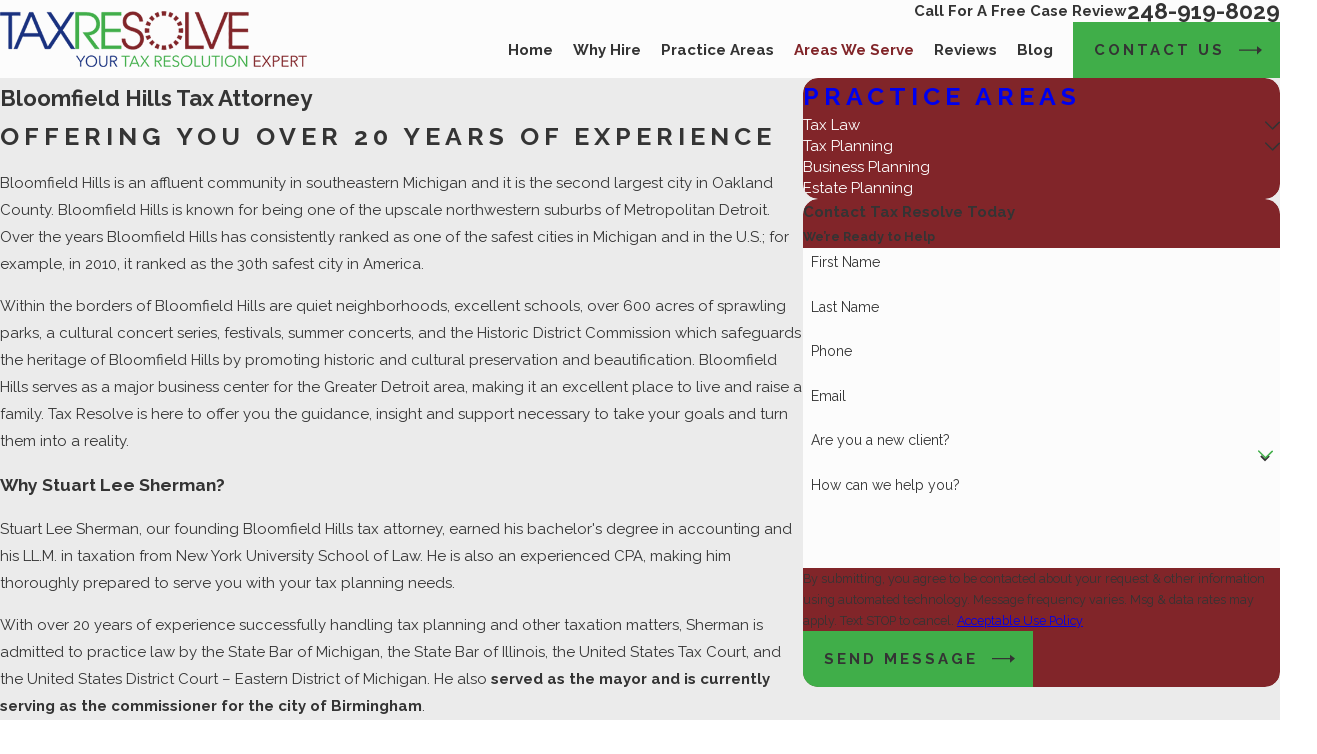

--- FILE ---
content_type: image/svg+xml; charset=utf-8
request_url: https://www.taxresolve.net/cms/svg/site/ijtl1w8p1hu.24.2601151625105.svg
body_size: 5718
content:
<?xml version="1.0" encoding="UTF-8" standalone="no"?>
<svg xmlns="http://www.w3.org/2000/svg" viewBox="0 0 24 24">
<style>
	g path { stroke: none; }
	g.root { display: none; }
	g.root:target { display: inline; }
	g line { stroke: black; }
	g circle { stroke: black; }
	g polyline { stroke: black; }
</style>
<g class="root" id="1" data-name="1">
	<path class="cls-1" d="M16.5 3V0h-9v3H0v16.5h4.5v4.5h15v-4.5h4.5V3h-7.5Zm-7.5-1.5h6v1.5h-6v-1.5Zm13.5 16.5h-3v-1.5h-1.5v6H6v-10.5h4.5v-4.5h7.5v1.5h1.5v-3h-10.058l-4.942 4.942v7.058H1.5V4.5h21v13.5ZM7.058 10.5l1.942-1.942v1.942h-1.942Z" />
	<rect x="18" y="10.5" width="1.5" height="1.5" class="cls-1" />
	<rect x="18" y="13.5" width="1.5" height="1.5" class="cls-1" />
	<rect x="7.5" y="13.5" width="9" height="1.5" class="cls-1" />
	<rect x="7.5" y="16.5" width="9" height="1.5" class="cls-1" />
	<rect x="12" y="19.5" width="4.5" height="1.5" class="cls-1" />
	<path class="cls-1" d="M16.5 3V0h-9v3H0v16.5h4.5v4.5h15v-4.5h4.5V3h-7.5Zm-7.5-1.5h6v1.5h-6v-1.5Zm13.5 16.5h-3v-1.5h-1.5v6H6v-10.5h4.5v-4.5h7.5v1.5h1.5v-3h-10.058l-4.942 4.942v7.058H1.5V4.5h21v13.5ZM7.058 10.5l1.942-1.942v1.942h-1.942Z" />
	<rect x="18" y="10.5" width="1.5" height="1.5" class="cls-1" />
	<rect x="18" y="13.5" width="1.5" height="1.5" class="cls-1" />
	<rect x="7.5" y="13.5" width="9" height="1.5" class="cls-1" />
	<rect x="7.5" y="16.5" width="9" height="1.5" class="cls-1" />
	<rect x="12" y="19.5" width="4.5" height="1.5" class="cls-1" />
</g>
<g class="root" id="2" data-name="2">
	<path class="cls-1" d="M13.249 9.913l-1.657-3.359l-1.657 3.359l-3.704 0.54l2.684 2.609l-0.63 3.689l3.314-1.74l3.314 1.74l-0.63-3.689l2.684-2.609l-3.704-0.54Zm-0.337 4.101l-1.32-0.697l-1.32 0.697l0.255-1.47l-1.065-1.042l1.477-0.217l0.66-1.342l0.66 1.342l1.477 0.217l-1.065 1.042l0.255 1.47Z" />
	<path class="cls-1" d="M22.809 11.045c0.877-1.792 0.18-3.929-1.582-4.859-0.6-0.315-1.005-0.877-1.125-1.545-0.345-1.965-2.159-3.284-4.139-3.007-0.675 0.097-1.335-0.12-1.822-0.592-1.432-1.387-3.682-1.387-5.114 0-0.487 0.472-1.147 0.682-1.822 0.592-1.98-0.277-3.794 1.042-4.139 3.007-0.12 0.667-0.525 1.23-1.125 1.545C0.195 7.116-0.495 9.253 0.375 11.045c0.3 0.607 0.3 1.305 0 1.912-0.877 1.792-0.18 3.929 1.582 4.859 0.6 0.315 1.005 0.877 1.125 1.545 0.345 1.965 2.159 3.277 4.139 3.007 0.675-0.097 1.335 0.12 1.822 0.592 0.72 0.697 1.635 1.042 2.557 1.042s1.837-0.345 2.557-1.042c0.487-0.472 1.147-0.682 1.822-0.592 1.98 0.277 3.794-1.042 4.139-3.007 0.12-0.667 0.525-1.23 1.125-1.545 1.762-0.937 2.459-3.067 1.582-4.859-0.3-0.607-0.3-1.305 0-1.912Zm-1.35 2.572c0.517 1.057 0.105 2.324-0.937 2.879-1.012 0.532-1.702 1.485-1.897 2.609-0.202 1.162-1.275 1.942-2.452 1.777-1.132-0.157-2.249 0.202-3.074 0.997-0.847 0.817-2.182 0.825-3.029 0-0.697-0.667-1.605-1.035-2.549-1.035-0.172 0-0.345 0.015-0.525 0.037-1.17 0.165-2.249-0.615-2.452-1.777-0.195-1.125-0.892-2.077-1.897-2.609-1.042-0.555-1.455-1.815-0.937-2.879 0.502-1.027 0.502-2.204 0-3.224-0.517-1.057-0.105-2.324 0.937-2.879 1.012-0.532 1.702-1.485 1.897-2.609 0.202-1.162 1.282-1.95 2.452-1.777 1.132 0.157 2.249-0.202 3.074-0.997 0.847-0.817 2.174-0.817 3.029 0h0c0.825 0.795 1.95 1.155 3.074 0.997 1.17-0.165 2.249 0.615 2.452 1.777 0.195 1.125 0.892 2.077 1.897 2.609 1.042 0.555 1.455 1.815 0.937 2.879-0.502 1.027-0.502 2.204 0 3.224Z" />
	<path class="cls-1" d="M17.651 9.02l1.342-0.66c-0.24-0.495-0.532-0.96-0.87-1.395l-1.185 0.915c0.277 0.352 0.517 0.742 0.712 1.14Z" />
	<path class="cls-1" d="M18.123 10.28c0.15 0.555 0.217 1.132 0.217 1.717 0 3.719-3.029 6.748-6.748 6.748s-6.748-3.029-6.748-6.748S7.873 5.249 11.592 5.249c0.712 0 1.417 0.112 2.084 0.33l0.465-1.425c-0.825-0.27-1.68-0.405-2.549-0.405-4.551 0-8.248 3.697-8.248 8.248s3.697 8.248 8.248 8.248 8.248-3.697 8.248-8.248c0-0.712-0.09-1.417-0.27-2.099l-1.455 0.382Z" />
	<path class="cls-1" d="M16.998 5.766c-0.412-0.36-0.87-0.682-1.342-0.952l-0.742 1.305c0.39 0.225 0.765 0.48 1.102 0.78l0.982-1.132Z" />
	<path class="cls-1" d="M13.249 9.913l-1.657-3.359l-1.657 3.359l-3.704 0.54l2.684 2.609l-0.63 3.689l3.314-1.74l3.314 1.74l-0.63-3.689l2.684-2.609l-3.704-0.54Zm-0.337 4.101l-1.32-0.697l-1.32 0.697l0.255-1.47l-1.065-1.042l1.477-0.217l0.66-1.342l0.66 1.342l1.477 0.217l-1.065 1.042l0.255 1.47Z" />
	<path class="cls-1" d="M22.809 11.045c0.877-1.792 0.18-3.929-1.582-4.859-0.6-0.315-1.005-0.877-1.125-1.545-0.345-1.965-2.159-3.284-4.139-3.007-0.675 0.097-1.335-0.12-1.822-0.592-1.432-1.387-3.682-1.387-5.114 0-0.487 0.472-1.147 0.682-1.822 0.592-1.98-0.277-3.794 1.042-4.139 3.007-0.12 0.667-0.525 1.23-1.125 1.545C0.195 7.116-0.495 9.253 0.375 11.045c0.3 0.607 0.3 1.305 0 1.912-0.877 1.792-0.18 3.929 1.582 4.859 0.6 0.315 1.005 0.877 1.125 1.545 0.345 1.965 2.159 3.277 4.139 3.007 0.675-0.097 1.335 0.12 1.822 0.592 0.72 0.697 1.635 1.042 2.557 1.042s1.837-0.345 2.557-1.042c0.487-0.472 1.147-0.682 1.822-0.592 1.98 0.277 3.794-1.042 4.139-3.007 0.12-0.667 0.525-1.23 1.125-1.545 1.762-0.937 2.459-3.067 1.582-4.859-0.3-0.607-0.3-1.305 0-1.912Zm-1.35 2.572c0.517 1.057 0.105 2.324-0.937 2.879-1.012 0.532-1.702 1.485-1.897 2.609-0.202 1.162-1.275 1.942-2.452 1.777-1.132-0.157-2.249 0.202-3.074 0.997-0.847 0.817-2.182 0.825-3.029 0-0.697-0.667-1.605-1.035-2.549-1.035-0.172 0-0.345 0.015-0.525 0.037-1.17 0.165-2.249-0.615-2.452-1.777-0.195-1.125-0.892-2.077-1.897-2.609-1.042-0.555-1.455-1.815-0.937-2.879 0.502-1.027 0.502-2.204 0-3.224-0.517-1.057-0.105-2.324 0.937-2.879 1.012-0.532 1.702-1.485 1.897-2.609 0.202-1.162 1.282-1.95 2.452-1.777 1.132 0.157 2.249-0.202 3.074-0.997 0.847-0.817 2.174-0.817 3.029 0h0c0.825 0.795 1.95 1.155 3.074 0.997 1.17-0.165 2.249 0.615 2.452 1.777 0.195 1.125 0.892 2.077 1.897 2.609 1.042 0.555 1.455 1.815 0.937 2.879-0.502 1.027-0.502 2.204 0 3.224Z" />
	<path class="cls-1" d="M17.651 9.02l1.342-0.66c-0.24-0.495-0.532-0.96-0.87-1.395l-1.185 0.915c0.277 0.352 0.517 0.742 0.712 1.14Z" />
	<path class="cls-1" d="M18.123 10.28c0.15 0.555 0.217 1.132 0.217 1.717 0 3.719-3.029 6.748-6.748 6.748s-6.748-3.029-6.748-6.748S7.873 5.249 11.592 5.249c0.712 0 1.417 0.112 2.084 0.33l0.465-1.425c-0.825-0.27-1.68-0.405-2.549-0.405-4.551 0-8.248 3.697-8.248 8.248s3.697 8.248 8.248 8.248 8.248-3.697 8.248-8.248c0-0.712-0.09-1.417-0.27-2.099l-1.455 0.382Z" />
	<path class="cls-1" d="M16.998 5.766c-0.412-0.36-0.87-0.682-1.342-0.952l-0.742 1.305c0.39 0.225 0.765 0.48 1.102 0.78l0.982-1.132Z" />
</g>
<g class="root" id="3" data-name="3">
	<path class="cls-1" d="M16.5 5.25V2.25h-9v3H0v16.5h24V5.25h-7.5Zm-7.5-1.5h6v1.5h-6v-1.5Zm13.5 6.172l-1.65 0.442l0.39 1.448l1.268-0.338v8.775H1.5v-8.775l10.5 2.798l1.987-0.532l-0.39-1.448l-1.598 0.428l-10.5-2.798v-3.173h21v3.173Zm-4.162 2.662l-0.382-1.448l1.448-0.39l0.382 1.448l-1.448 0.39Zm-2.895 0.772l-0.382-1.448l1.448-0.39l0.382 1.448l-1.448 0.39Zm-12.435 3.892h3v1.5h-3v-1.5Zm15 0h3v1.5h-3v-1.5Z" />
	<path class="cls-1" d="M16.5 5.25V2.25h-9v3H0v16.5h24V5.25h-7.5Zm-7.5-1.5h6v1.5h-6v-1.5Zm13.5 6.172l-1.65 0.442l0.39 1.448l1.268-0.338v8.775H1.5v-8.775l10.5 2.798l1.987-0.532l-0.39-1.448l-1.598 0.428l-10.5-2.798v-3.173h21v3.173Zm-4.162 2.662l-0.382-1.448l1.448-0.39l0.382 1.448l-1.448 0.39Zm-2.895 0.772l-0.382-1.448l1.448-0.39l0.382 1.448l-1.448 0.39Zm-12.435 3.892h3v1.5h-3v-1.5Zm15 0h3v1.5h-3v-1.5Z" />
</g>
<g class="root" id="4" data-name="4">
	<path class="cls-1" d="M23.588 15.925l-4.356 5.668l-4.813 2.407H0v-1.5h14.066l4.184-2.092l3.074-3.996c-1.237-0.375-2.617 0.022-3.456 1.072l-0.915 1.14l-4.064 1.627h-3.996c-0.697 0-1.275-0.45-1.455-1.125-0.172-0.675 0.12-1.35 0.72-1.687l2.534-1.41c0.262-0.142 0.442-0.382 0.517-0.675 0.075-0.292 0.03-0.585-0.127-0.84-0.285-0.457-0.877-0.637-1.365-0.405l-3.291 1.515l-2.377 2.377H0v-1.5h3.441l2.122-2.122l0.622-0.285c-1.537-1.537-2.437-3.636-2.437-5.833C3.749 3.696 7.445 0 11.996 0c1.095 0 2.152 0.21 3.157 0.622l-0.577 1.387c-0.817-0.337-1.687-0.51-2.579-0.51-3.719 0-6.748 3.029-6.748 6.748 0 1.987 0.9 3.876 2.414 5.151l1.432-0.66c1.177-0.54 2.579-0.127 3.269 0.975 0.24 0.382 0.352 0.802 0.375 1.237 3.374-0.367 6.006-3.239 6.006-6.703 0-0.405-0.037-0.81-0.105-1.2l1.477-0.262c0.082 0.48 0.127 0.975 0.127 1.462 0 4.439-3.524 8.052-7.918 8.232-0.225 0.352-0.525 0.645-0.9 0.855l-2.534 1.41h3.711l3.434-1.372l0.667-0.832c1.5-1.874 4.161-2.324 6.193-1.057l0.697 0.435Zm-5.323-10.167l1.395-0.555c-0.202-0.51-0.457-0.997-0.757-1.462l-1.252 0.825c0.247 0.375 0.457 0.78 0.622 1.192Zm-0.397-3.291c-0.382-0.39-0.81-0.742-1.267-1.05l-0.84 1.245c0.375 0.255 0.72 0.54 1.035 0.862l1.072-1.05Zm-5.871 3.539h2.249v-1.5h-1.5v-1.5h-1.5v1.634c-0.87 0.307-1.5 1.132-1.5 2.114 0 1.237 1.012 2.249 2.249 2.249 0.412 0 0.75 0.337 0.75 0.75s-0.337 0.75-0.75 0.75h-2.249v1.5h2.249c1.237 0 2.249-1.012 2.249-2.249s-1.012-2.249-2.249-2.249c-0.412 0-0.75-0.337-0.75-0.75s0.337-0.75 0.75-0.75Z" />
	<path class="cls-1" d="M23.588 15.925l-4.356 5.668l-4.813 2.407H0v-1.5h14.066l4.184-2.092l3.074-3.996c-1.237-0.375-2.617 0.022-3.456 1.072l-0.915 1.14l-4.064 1.627h-3.996c-0.697 0-1.275-0.45-1.455-1.125-0.172-0.675 0.12-1.35 0.72-1.687l2.534-1.41c0.262-0.142 0.442-0.382 0.517-0.675 0.075-0.292 0.03-0.585-0.127-0.84-0.285-0.457-0.877-0.637-1.365-0.405l-3.291 1.515l-2.377 2.377H0v-1.5h3.441l2.122-2.122l0.622-0.285c-1.537-1.537-2.437-3.636-2.437-5.833C3.749 3.696 7.445 0 11.996 0c1.095 0 2.152 0.21 3.157 0.622l-0.577 1.387c-0.817-0.337-1.687-0.51-2.579-0.51-3.719 0-6.748 3.029-6.748 6.748 0 1.987 0.9 3.876 2.414 5.151l1.432-0.66c1.177-0.54 2.579-0.127 3.269 0.975 0.24 0.382 0.352 0.802 0.375 1.237 3.374-0.367 6.006-3.239 6.006-6.703 0-0.405-0.037-0.81-0.105-1.2l1.477-0.262c0.082 0.48 0.127 0.975 0.127 1.462 0 4.439-3.524 8.052-7.918 8.232-0.225 0.352-0.525 0.645-0.9 0.855l-2.534 1.41h3.711l3.434-1.372l0.667-0.832c1.5-1.874 4.161-2.324 6.193-1.057l0.697 0.435Zm-5.323-10.167l1.395-0.555c-0.202-0.51-0.457-0.997-0.757-1.462l-1.252 0.825c0.247 0.375 0.457 0.78 0.622 1.192Zm-0.397-3.291c-0.382-0.39-0.81-0.742-1.267-1.05l-0.84 1.245c0.375 0.255 0.72 0.54 1.035 0.862l1.072-1.05Zm-5.871 3.539h2.249v-1.5h-1.5v-1.5h-1.5v1.634c-0.87 0.307-1.5 1.132-1.5 2.114 0 1.237 1.012 2.249 2.249 2.249 0.412 0 0.75 0.337 0.75 0.75s-0.337 0.75-0.75 0.75h-2.249v1.5h2.249c1.237 0 2.249-1.012 2.249-2.249s-1.012-2.249-2.249-2.249c-0.412 0-0.75-0.337-0.75-0.75s0.337-0.75 0.75-0.75Z" />
</g>
<g class="root" id="5" data-name="5">
	<path class="cls-1" d="M24 8.25c0-4.552-3.698-8.25-8.25-8.25-2.865 0-5.505 1.5-6.99 3.892L4.972 0.105L0 4.365v7.23l3.6 3.6l1.057-1.057l-3.165-3.165v-5.925l3.398-2.91l4.358 4.358l-3.585 3.585l8.235 8.235l3.585-3.585l4.358 4.358l-2.91 3.398h-5.925l-3.052-3.052l-1.057 1.057l3.495 3.495h7.23l4.268-4.972l-3.78-3.78c2.385-1.492 3.885-4.132 3.885-6.998Zm-6.51 4.373l-3.585 3.585l-6.113-6.113l3.585-3.585l-1.515-1.515c1.178-2.13 3.42-3.495 5.887-3.495 3.72 0 6.75 3.03 6.75 6.75 0 2.46-1.358 4.71-3.488 5.887l-1.515-1.515Zm-1.74-8.123h1.5v1.5h-2.25c-0.413 0-0.75 0.338-0.75 0.75s0.338 0.75 0.75 0.75c1.237 0 2.25 1.013 2.25 2.25 0 0.975-0.63 1.8-1.5 2.115v1.635h-1.5v-1.5h-1.5v-1.5h2.25c0.413 0 0.75-0.338 0.75-0.75s-0.338-0.75-0.75-0.75c-1.237 0-2.25-1.013-2.25-2.25 0-0.975 0.63-1.8 1.5-2.115v-1.635h1.5v1.5Zm3 3h1.5v1.5h-1.5v-1.5Zm-11.962 8.768l-1.057 1.057l-1.057-1.057l1.057-1.057l1.057 1.057Zm1.057 1.057l1.057 1.057l-1.057 1.057l-1.057-1.057l1.057-1.057Z" />
	<path class="cls-1" d="M24 8.25c0-4.552-3.698-8.25-8.25-8.25-2.865 0-5.505 1.5-6.99 3.892L4.972 0.105L0 4.365v7.23l3.6 3.6l1.057-1.057l-3.165-3.165v-5.925l3.398-2.91l4.358 4.358l-3.585 3.585l8.235 8.235l3.585-3.585l4.358 4.358l-2.91 3.398h-5.925l-3.052-3.052l-1.057 1.057l3.495 3.495h7.23l4.268-4.972l-3.78-3.78c2.385-1.492 3.885-4.132 3.885-6.998Zm-6.51 4.373l-3.585 3.585l-6.113-6.113l3.585-3.585l-1.515-1.515c1.178-2.13 3.42-3.495 5.887-3.495 3.72 0 6.75 3.03 6.75 6.75 0 2.46-1.358 4.71-3.488 5.887l-1.515-1.515Zm-1.74-8.123h1.5v1.5h-2.25c-0.413 0-0.75 0.338-0.75 0.75s0.338 0.75 0.75 0.75c1.237 0 2.25 1.013 2.25 2.25 0 0.975-0.63 1.8-1.5 2.115v1.635h-1.5v-1.5h-1.5v-1.5h2.25c0.413 0 0.75-0.338 0.75-0.75s-0.338-0.75-0.75-0.75c-1.237 0-2.25-1.013-2.25-2.25 0-0.975 0.63-1.8 1.5-2.115v-1.635h1.5v1.5Zm3 3h1.5v1.5h-1.5v-1.5Zm-11.962 8.768l-1.057 1.057l-1.057-1.057l1.057-1.057l1.057 1.057Zm1.057 1.057l1.057 1.057l-1.057 1.057l-1.057-1.057l1.057-1.057Z" />
</g>
<g class="root" id="arrow_down" data-name="arrow down">
	<path d="M13.006 18.316l10.823-10.823a1.217 1.217 0 0 0-1.668-1.668l-10.006 10.006l-10.006-10.006A1.234 1.234 5.402 0 0 0.399 5.642a1.201 1.201 0 0 0-0.117 1.668A0.384 0.384 5.402 0 0 0.399 7.476L11.289 18.316a1.234 1.234 0 0 0 1.668 0Z" />
</g>
<g class="root" id="arrow_left" data-name="arrow-left">
	<path d="M4.82 12.12c0 0.24 0.24 0.48 0.36 0.72L16.69 23.52c0.24 0.36 0.6 0.48 0.96 0.48 0.48 0 0.84-0.12 1.08-0.36 0.48-0.36 0.6-1.2 0.24-1.68 0-0.12-0.12-0.12-0.24-0.24L8.18 12L18.74 2.16c0.48-0.36 0.6-1.2 0.24-1.68 0-0.12-0.12-0.12-0.24-0.24-0.24-0.12-0.6-0.24-1.08-0.24-0.36 0-0.72 0.12-0.96 0.48L5.18 11.16c-0.24 0.24-0.36 0.6-0.36 0.96h0Z" />
</g>
<g class="root" id="arrow_right" data-name="arrow-right">
	<path id="np_arrow_2284437_000000" class="st0" d="M19.184 11.88c0-0.24-0.24-0.48-0.36-0.72L7.305 0.48C7.065 0.12 6.704 0 6.344 0C5.865 0 5.504 0.12 5.264 0.36c-0.48 0.36-0.6 1.2-0.24 1.68c0 0.12 0.12 0.12 0.24 0.24L15.824 12l-10.56 9.84c-0.48 0.36-0.6 1.2-0.24 1.68c0 0.12 0.12 0.12 0.24 0.24C5.504 23.88 5.865 24 6.344 24c0.36 0 0.72-0.12 0.96-0.48l11.52-10.68C19.064 12.6 19.184 12.24 19.184 11.88L19.184 11.88z" />
</g>
<g class="root" id="blog_category" data-name="blog-category">
	<path d="M19.68 1.111a1.12 1.12 0 0 0-0.322-0.786A1.09 1.09 4.32 0 0 18.582 0H5.417A1.105 1.105 4.32 0 0 4.32 1.111V23.637a0.359 0.359 0 0 0 0.22 0.331a0.352 0.352 0 0 0 0.384-0.081L11.7 16.895h0a0.418 0.418 0 0 1 0.601 0l6.778 6.998a0.348 0.348 0 0 0 0.384 0.08A0.354 0.354 4.32 0 0 19.68 23.645Z" />
</g>
<g class="root" id="blog_menu" data-name="blog menu">
	<path d="M16.285 0.001a3.434 3.434 0 0 0-3.304 2.571H0V4.286H12.981a3.409 3.409 0 0 0 6.609 0H24V2.572H19.59A3.434 3.434-1.715 0 0 16.285 0.001Zm0 1.714a1.714 1.714 0 1 1-1.714 1.714A1.702 1.702-1.715 0 1 16.285 1.715ZM7.714 8.572a3.434 3.434 0 0 0-3.304 2.571H0v1.714H4.41a3.409 3.409 0 0 0 6.609 0H24V11.143H11.018A3.434 3.434-1.715 0 0 7.714 8.572Zm0 1.714a1.714 1.714 0 1 1-1.714 1.714A1.702 1.702-1.715 0 1 7.714 10.286Zm8.571 6.857a3.434 3.434 0 0 0-3.304 2.571H0v1.714H12.981a3.409 3.409 0 0 0 6.609 0H24V19.715H19.59A3.434 3.434-1.715 0 0 16.285 17.143Zm0 1.714a1.714 1.714 0 1 1-1.714 1.714A1.702 1.702-1.715 0 1 16.285 18.858Z" />
</g>
<g class="root" id="btn_arrow" data-name="btn-arrow">
	<path d="M18.694 7.714L24 11.623L18.694 16.286V12.489H0V11.143H18.694Z" />
</g>
<g class="root" id="close" data-name="close">
	<path d="M1.285 0.002A1.498 1.498 0.012 0 0 0.012 1.5a1.498 1.498 0 0 0 0.434 0.884L10.019 11.986L0.447 21.604a1.408 1.408 0 0 0 0 1.992a1.393 1.393 0 0 0 1.962 0L11.996 14.009l9.572 9.587a1.498 1.498 0 0 0 2.007 0a1.408 1.408 0 0 0 0-1.992L14.034 11.986l9.587-9.587A1.423 1.423 0.012 0 0 21.614 0.437L11.996 10.009L2.454 0.437A1.588 1.588 0.012 0 0 1.285 0.002Z" />
</g>
<g class="root" id="flair" data-name="flair">
	<rect x="0" y="11.28" width="24" height="0.48" />
	<rect x="1.2" y="9.59999999999999" width="0.48" height="4.8" />
</g>
<g class="root" id="menu" data-name="menu">
	<path d="M0 2.634v2.927H24v-2.927Zm0 7.902v2.927H24V10.537Zm0 7.902v2.927H24v-2.927Z" />
</g>
<g class="root" id="phone" data-name="phone">
	<path d="M6.407 0.948L8.464 5.07a1.715 1.715 0 0 1-0.322 1.98c-0.56 0.56-1.208 1.208-1.664 1.673a1.709 1.709 0 0 0-0.295 2.01l0.013 0.023a20.558 20.558 0 0 0 3.12 3.952a20.6 20.6 0 0 0 3.926 3.108l0.026 0.016a1.713 1.713 0 0 0 2.014-0.304l1.667-1.667a1.715 1.715 0 0 1 1.98-0.322l4.121 2.06a1.715 1.715 0 0 1 0.948 1.533V22.282A1.712 1.712-7.494 0 1 21.83 23.938a32.41 32.41 0 0 1-13.996-7.764A32.422 32.422-7.494 0 1 0.065 2.173A1.712 1.712-7.494 0 1 1.722 0h3.152a1.715 1.715 0 0 1 1.533 0.948Z" />
</g>
<g class="root" id="play" data-name="play">
	<path d="M22.727 13.882L3.271 23.768a2.24 2.24 0 0 1-3.018-1.052A2.187 2.187 0.011 0 1 0.011 21.77V2.209A2.177 2.177 0.011 0 1 1.062 0.316A2.65 2.65 0.011 0 1 2.219 0A3.155 3.155 0.011 0 1 3.166 0.21L22.727 9.886a2.314 2.314 0 0 1 1.262 1.998A2.398 2.398 0.011 0 1 22.727 13.882Z" />
</g>
<g class="root" id="plus" data-name="plus">
	<path d="M0.215 11.264c-0.323 0.44-0.279 1.056 0.117 1.437 0.198 0.154 0.432 0.235 0.682 0.235l9.94 0.015l0.022 9.947c0 0.572 0.462 1.034 1.034 1.034h0c0.557 0 1.012-0.454 1.019-1.019V12.971H22.959c0.564-0.022 1.012-0.469 1.041-1.034 0-0.572-0.462-1.034-1.034-1.034h0l-9.932-0.037V0.928c-0.103-0.564-0.645-0.946-1.209-0.843-0.44 0.081-0.777 0.425-0.843 0.865l-0.022 9.947l-9.91-0.015c-0.315 0.007-0.616 0.147-0.828 0.381Z" />
</g>
<g class="root" id="scroll_left" data-name="scroll-left">
	<path d="M5.305 7.491L0 11.606l5.306 4.903V12.514H24V11.066H5.305Z" />
</g>
<g class="root" id="scroll_right" data-name="scroll-right">
	<path d="M18.694 7.714L24 11.623L18.694 16.286V12.489H0V11.143H18.694Z" />
</g>
<g class="root" id="search" data-name="search">
	<path d="M2.771 8.945a6.153 6.153 0 1 1 1.802 4.376A5.954 5.954-858.836 0 1 2.771 8.945Zm13.317 6.177l-0.384-0.384a8.546 8.546 0 0 0 2.124-5.792a8.69 8.69 0 0 0-2.574-6.338a8.524 8.524 0 0 0-6.306-2.606a8.9 8.9 0 0 0-8.947 8.945a8.521 8.521 0 0 0 2.607 6.306a8.681 8.681 0 0 0 6.338 2.574a8.546 8.546 0 0 0 5.792-2.123l0.384 0.384v1.094l6.818 6.818l2.06-2.06l-6.818-6.818Z" />
</g>
<g class="root" id="star" data-name="star">
	<polygon points="12 18.1 19.4 23.5 16.6 14.7 24 9.5 15 9.5 12 0.5 9 9.5 0 9.5 7.4 14.7 4.6 23.5" xmlns="http://www.w3.org/2000/svg" />
</g>
</svg>

--- FILE ---
content_type: text/plain
request_url: https://www.google-analytics.com/j/collect?v=1&_v=j102&a=358213572&t=pageview&_s=1&dl=https%3A%2F%2Fwww.taxresolve.net%2Fareas-we-serve%2Fbloomfield-hills%2F&ul=en-us%40posix&dt=Bloomfield%20Hills%20Tax%20Attorneys%20%7C%20Tax%20Resolve&sr=1280x720&vp=1280x720&_u=IGBAgEABAAAAACAAI~&jid=1668704422&gjid=73710614&cid=885776413.1768997082&tid=UA-41483041-2&_gid=1135211467.1768997082&_slc=1&z=1012493379
body_size: -451
content:
2,cG-NX11120Q3T